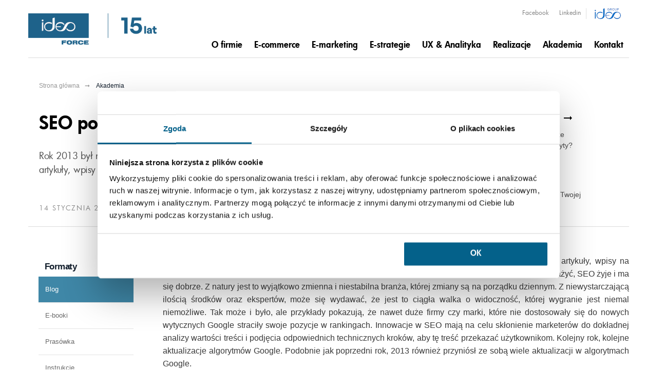

--- FILE ---
content_type: text/html; charset=utf-8
request_url: https://www.ideoforce.pl/akademia/seo-podsumowanie-roku-2013,516.html
body_size: 16227
content:
<!doctype html><html class="no-js" lang="pl"><head><script data-cookieconsent="ignore">window.dataLayer = window.dataLayer || []; function gtag() { dataLayer.push(arguments) } gtag("consent", "default", { ad_personalization: "denied", ad_storage: "denied", ad_user_data: "denied", analytics_storage: "denied", functionality_storage: "denied", personalization_storage: "denied", security_storage: "granted", wait_for_update: 500 }); gtag("set", "ads_data_redaction", true);</script><script data-cookieconsent="ignore">(function(w,d,s,l,i){w[l]=w[l]||[];w[l].push({'gtm.start': new Date().getTime(),event:'gtm.js'});var f=d.getElementsByTagName(s)[0], j=d.createElement(s),dl=l!='dataLayer'?'&l='+l:'';j.async=true;j.src= 'https://www.googletagmanager.com/gtm.js?id='+i+dl;f.parentNode.insertBefore(j,f); })(window,document,'script','dataLayer', 'GTM-NWMGKN4');</script><script type="text/javascript" data-cookieconsent="ignore">(function(m, o, n, t, e, r, _){ m['__GetResponseAnalyticsObject'] = e;m[e] = m[e] || function() {(m[e].q = m[e].q || []).push(arguments)}; r = o.createElement(n);_ = o.getElementsByTagName(n)[0];r.async = 1;r.src = t;r.setAttribute('crossorigin', 'use-credentials');_.parentNode .insertBefore(r, _); })(window, document, 'script', 'https://if.ideoforce.pl/script/7e452bad-e439-4465-8796-0fbfe4eb2d67/ga.js', 'GrTracking');</script><script id="Cookiebot" src="https://consent.cookiebot.com/uc.js" data-cbid="1f4728fd-dd70-4d7e-a692-99ec9bf0cc94" data-blockingmode="auto" type="text/javascript" data-consentmode-defaults="disabled" ></script><meta charset="utf-8" /><meta name="viewport" content="width=device-width, height=device-height, initial-scale=1.0, user-scalable=0, minimum-scale=1.0, maximum-scale=1.0"><title>SEO podsumowanie roku 2013 / Agencja e-marketingowa i e-commerce Ideo Force</title><meta name="Keywords" content="podsumowania i trendy,pozycjonowanie,tworzenie i optymalizacja kampanii e-marketingowych,podsumowania i trendy,pozycjonowanie,tworzenie i optymalizacja kampanii e-marketingowych,marketing, reklama, pozycjonowanie, kampanie adwords, content marketing, e-pr, analityka internetowa, video marketing, social media, e-mail marketing, użyteczność, e-commerce" /><meta name="Description" content="Rok 2013 był rokiem wielu pytań, głównie w obszarze sensu optymalizacji. Można było przeczytać artykuły, wpisy na blogach czy komentarze, które informowały o śmierci pozycjonowania witryn." /><meta property="og:type" content="website" /><script>var base_href = "/szablony/ideo/";</script><meta property='og:title' content='SEO podsumowanie roku 2013 / Akademia Ideo Force' /><meta property="og:image" content="https://www.ideoforce.pl//gfx/ideo-2015/_thumbs/pl/defaultaktualnosci/187/516/1/8,oo2ClbGVsmihVLnTo-KFp4o.jpg" /><meta property="og:description" content="Rok 2013 był rokiem wielu pytań, głównie w obszarze sensu optymalizacji. Można było przeczytać artykuły, wpisy na blogach czy komentarze, które informowały o śmierci pozycjonowania witryn." /><meta property="og:url" content="https://www.ideoforce.pl/akademia/seo-podsumowanie-roku-2013,516.html" /><meta name="google-site-verification" content="olVcz12FnWoUyMihrQ9FsHfySC1kVc2ipkCSNg3jt8g" /><meta name="msvalidate.01" content="99C3969D3936B04E7CB032F763C0A950" /><script>var Lang = new Object(); Lang.formularz_zapytan_blad = "Wystąpił błąd podczas wysyłania formularza. Prosimy spróbować jeszcze raz.";</script><script>var ajaxLinks = new Object(); ajaxLinks.dodaj_ocene = "/ajax/3sO02qWTvZvXlMvNqLPM6suSz9Hgx7POaMXdmseiysY/?tplEngine=1&id_kosza=&lang=pl"; ajaxLinks.formularz_zapytan = "/ajax/oJq_16bZ5ZfjrbDCpOvV18Rg1svgy5bUq9E/?incLang=1&lang=pl&id_projektu=2&id_kategorii=187"; ajaxLinks.formularz_rekrutacja = "/ajax/oJq_16bZ5ZfjrajGn-TW6reUzcSgx7jUsKroqN4/?incLang=1&lang=pl&id_projektu=2&id_kategorii=187"; ajaxLinks.formularz_asyn_upload = "/ajax/oJq_16bZ5ZfjrajGn-TW6reUzcSgxLzaqdDol9U/?incLang=1&lang=pl&id_projektu=2"; ajaxLinks.formularz_sendMail = "/ajax/oJq_16bZ5ZfjrajGn-TW6reUzcSgx7XTnbHan90/?incLang=1&lang=pl&id_projektu=2&id_kategorii=187"; ajaxLinks.formularz_newsletter = "/ajax/3sO02qWTvZvXlMvNqMXW2Mmc1dzht7rGaN7aqNadu9So5Nbg/?incLang=1&lang=pl&id_projektu=2";</script><meta name="Robots" content="index, follow" /><link rel="canonical" href="https://www.ideoforce.pl/akademia/seo-podsumowanie-roku-2013,516.html" /><meta name="format-detection" content="telephone=no"><link property="stylesheet" href="/gfx/ideo-2015/_thumbs/ideo__1763455530_pIo.css" rel="stylesheet" type="text/css" /><link href="/szablony/ideo/favicon.ico" rel="SHORTCUT ICON" /><link rel="prefetch" href="/szablony/ideo/images/arrow.png"><script type="application/ld+json">{ "@context": "https://schema.org", "@type": "Organization", "name": "Ideo Force Sp. z o.o.", "url": "https://www.ideoforce.pl/", "logo": "https://www.ideoforce.pl/szablony/ideo/images/if_logo.svg", "contactPoint": { "@type": "ContactPoint", "telephone": "+48 22 24 41 777", "contactType": "customer service", "areaServed": "PL", "availableLanguage": ["en","Polish"] }, "sameAs": [ "https://www.facebook.com/ideoforce/", "https://twitter.com/ideoforce", "https://www.linkedin.com/company/10050525/", "https://www.youtube.com/channel/UCw3DcGAHpGKaXeaa5Tv1qnw" ] }</script><script>function showElementSlider(object) { for (i = 0; i < object.length; i++) { current_src = object[i].getAttribute("data-src"); object[i].setAttribute("src", current_src); } }; function sliderImage() { var src = '[data-uri]%3D'; var width_window = window.innerWidth; var imgLarge = document.getElementsByClassName("imgLarge"); var imgMedium = document.getElementsByClassName("imgMedium"); var imgSmall = document.getElementsByClassName("imgSmall"); if (width_window >= 1025) { showElementSlider(imgLarge); } else if (width_window >= 768 && width_window <= 1024) { showElementSlider(imgMedium); } else if (width_window < 768) { showElementSlider(imgSmall); } };</script></head><body class=" "><input type="hidden" id="gr_tag" value="'VbwF0','VYU9O','VbN2y'"><header id="zone-1" class="header"><div class="contain-to-grid row"><nav class="top-bar" data-topbar role="navigation" data-options="back_text: Powrót"><div class="abs-bkg"></div><ul class="title-area"><li class="name"><a class="logo" href="https://www.ideoforce.pl/" accesskey="1" title='Agencja e-marketingowa i e-commerce Ideo Force' aria-label='Agencja e-marketingowa i e-commerce Ideo Force' aria-hidden="false"><img src="data:image/svg+xml,%3Csvg xmlns='http://www.w3.org/2000/svg' viewBox='0 0 330 80'%3E%3C/svg%3E" data-src="/szablony/ideo/images/IdeoForce_logo_15_lecie_IF_RGB.png" alt="Agencja e-marketingowa i e-commerce Ideo Force" width="330" height="80" /></a></li><li class="lang-menu-small hide-for-medium-up"></li><li class="menu-icon"><div class="c-hamburger c-hamburger--htx"><span></span></div></li></ul><section class="top-bar-section"><ul class="social-topbar hide-for-small-down"><li class="facebook"><a href="https://www.facebook.com/ideoforce/" title="Facebook" target="_blank" rel="noopener">Facebook</a></li><li class="linkedin"><a href="https://www.linkedin.com/company/10050525/" title="Linkedin" target="_blank" rel="noopener">Linkedin</a></li><li class="grupa"><a href="/o-firmie/grupa-ideo/" title="Grupa Ideo" ><img data-src="/szablony/ideo/images/ideo_group_logo.jpg"></a></li></ul><div class="clear"></div></section></nav><div class="navi-cnt"><nav class="main-nav static"><div class="nav-box show1lvl"><div class="nav-breadcrumbs"><button class="breadcrumbs-btn" data-level="0"><i class='ideo_arrow-left'></i> Wróć do <span class="breadcrumbs-here" data-prev-item>menu głównego</span></button><div class="menu-exit"></div></div><div class="nav-content"><ul class="nav-menu nav-menu-level-1" itemscope itemtype="https://www.schema.org/SiteNavigationElement"> <li class="nav-item "><a class="nav-link" href="/o-firmie/dlaczego-my/" ><span class="menu-helper">O firmie</span></a><button type="button" class="nav-more" data-return="menu główne"></button><div class="nav-submenu-box nav-submenu-box-level-2 "><ul class="nav-menu nav-menu-level-2"><li itemprop="name" class="nav-item " data-pozycja="4"> <span class="nav-link-empty" >Kariera</span><div class="nav-submenu-box"><ul class="nav-menu nav-menu-level-3"><li itemprop="name" class="nav-item"><a itemprop="url" href="/o-firmie/kariera/" class="nav-link">Kariera</a></li><li itemprop="name" class="nav-item"><a itemprop="url" href="/o-firmie/oferty-pracy/" class="nav-link">Oferty pracy</a></li></ul></div></li><li itemprop="name" class="nav-item " data-pozycja="5"> <span class="nav-link-empty" >Dlaczego my?</span><div class="nav-submenu-box"><ul class="nav-menu nav-menu-level-3"><li itemprop="name" class="nav-item"><a itemprop="url" href="/o-firmie/dlaczego-my/" class="nav-link">Dlaczego my?</a></li><li itemprop="name" class="nav-item"><a itemprop="url" href="/o-firmie/nasi-klienci/" class="nav-link">Nasi klienci</a></li></ul></div></li><li itemprop="name" class="nav-item " data-pozycja="6"> <span class="nav-link-empty" >O nas</span><div class="nav-submenu-box"><ul class="nav-menu nav-menu-level-3"><li itemprop="name" class="nav-item"><a itemprop="url" href="/o-firmie/odpowiedzialnosc-spoleczna/" class="nav-link">Odpowiedzialność społeczna</a></li><li itemprop="name" class="nav-item"><a itemprop="url" href="/o-firmie/aktualnosci/" class="nav-link">Aktualności</a></li><li itemprop="name" class="nav-item"><a itemprop="url" href="/o-firmie/grupa-ideo/" class="nav-link">Grupa Ideo</a></li></ul></div></li></ul></div> </li> <li class="nav-item "><a class="nav-link" href="/e-commerce/" ><span class="menu-helper">E-commerce</span></a><button type="button" class="nav-more" data-return="menu główne"></button><div class="nav-submenu-box nav-submenu-box-level-2 double"><ul class="nav-menu nav-menu-level-2"><li itemprop="name" class="nav-item wide" data-pozycja="16"> <span class="nav-link-empty" >Wdrażanie i rozwój e-commerce</span><div class="nav-submenu-box"><ul class="nav-menu nav-menu-level-3"><li itemprop="name" class="nav-item"><a itemprop="url" href="/e-commerce/e-mail-marketing/" class="nav-link">E-mail marketing</a></li><li itemprop="name" class="nav-item"><a itemprop="url" href="/e-commerce/zakladanie-sklepu/" class="nav-link">Zakładanie sklepu</a></li><li itemprop="name" class="nav-item"><a itemprop="url" href="/e-commerce/automatyzacja-marketingu/" class="nav-link">Automatyzacja marketingu</a></li><li itemprop="name" class="nav-item"><a itemprop="url" href="/e-commerce/audyty-sklepow-internetowych/" class="nav-link">Audyt e-commerce</a></li><li itemprop="name" class="nav-item"><a itemprop="url" href="/e-commerce/e-commerce-manager-support/" class="nav-link">E-commerce Manager Support</a></li><li itemprop="name" class="nav-item"><a itemprop="url" href="/e-commerce/opisy-produktow-dla-e-sklepow/" class="nav-link">Opisy produktowe</a></li></ul></div></li><li itemprop="name" class="nav-item " data-pozycja="17"> <span class="nav-link-empty" >Zwiększanie sprzedaży</span><div class="nav-submenu-box"><ul class="nav-menu nav-menu-level-3"><li itemprop="name" class="nav-item"><a itemprop="url" href="/e-commerce/pozycjonowanie-sklepow/" class="nav-link">Pozycjonowanie sklepów</a><button type="button" class="nav-more" data-return="Pozycjonowanie sklepów"></button><div class="nav-submenu-box nav-submenu-box-level-4"><ul class="nav-menu nav-menu-level-4"><li itemprop="name" class="nav-item"><a itemprop="url" href="/e-commerce/pozycjonowanie-sklepow/drupal/" class="nav-link">Pozycjonowanie Drupal</a></li><li itemprop="name" class="nav-item"><a itemprop="url" href="/e-commerce/pozycjonowanie-sklepow/magento/" class="nav-link">Pozycjonowanie Magento</a></li><li itemprop="name" class="nav-item"><a itemprop="url" href="/e-commerce/pozycjonowanie-sklepow/presta/" class="nav-link">Pozycjonowanie Presta Shop</a></li><li itemprop="name" class="nav-item"><a itemprop="url" href="/e-commerce/pozycjonowanie-sklepow/shoper/" class="nav-link">Pozycjonowanie Shoper</a></li><li itemprop="name" class="nav-item"><a itemprop="url" href="/e-commerce/pozycjonowanie-sklepow/shopify/" class="nav-link">Pozycjonowanie Shopify</a></li><li itemprop="name" class="nav-item"><a itemprop="url" href="/e-commerce/pozycjonowanie-sklepow/woocommerce/" class="nav-link">Pozycjonowanie WooCommerce</a></li></ul></div></li><li itemprop="name" class="nav-item"><a itemprop="url" href="/e-commerce/google-ads-ecommerce/" class="nav-link">Google ADS</a></li><li itemprop="name" class="nav-item"><a itemprop="url" href="/e-commerce/social-media-ads/" class="nav-link">Social media ADS</a></li><li itemprop="name" class="nav-item"><a itemprop="url" href="/e-commerce/allegro-ads/" class="nav-link">Allegro ADS</a></li><li itemprop="name" class="nav-item"><a itemprop="url" href="/e-commerce/ai-overview/" class="nav-link">AI Overview</a></li><li itemprop="name" class="nav-item"><a itemprop="url" href="/e-commerce/wp-ads/" class="nav-link">WP Ads</a></li></ul></div></li></ul></div> </li> <li class="nav-item "><a class="nav-link" href="/e-marketing/" ><span class="menu-helper">E-marketing</span></a><button type="button" class="nav-more" data-return="menu główne"></button><div class="nav-submenu-box nav-submenu-box-level-2 "><ul class="nav-menu nav-menu-level-2"><li itemprop="name" class="nav-item " data-pozycja="7"> <span class="nav-link-empty" >Social Media</span><div class="nav-submenu-box"><ul class="nav-menu nav-menu-level-3"><li itemprop="name" class="nav-item"><a itemprop="url" href="/e-marketing/audyt-social-media/" class="nav-link">Audyt social media</a></li><li itemprop="name" class="nav-item"><a itemprop="url" href="/e-marketing/chatboty/" class="nav-link">Chatboty</a></li><li itemprop="name" class="nav-item"><a itemprop="url" href="/e-marketing/prowadzenie-social-media/" class="nav-link">Prowadzenie social media</a></li><li itemprop="name" class="nav-item"><a itemprop="url" href="/e-marketing/reklama-w-social-media/" class="nav-link">Reklama w social media</a><button type="button" class="nav-more" data-return="Reklama w social media"></button><div class="nav-submenu-box nav-submenu-box-level-4"><ul class="nav-menu nav-menu-level-4"><li itemprop="name" class="nav-item"><a itemprop="url" href="/e-marketing/reklama-w-social-media/facebook-ads/" class="nav-link">Facebook Ads</a></li><li itemprop="name" class="nav-item"><a itemprop="url" href="/e-marketing/reklama-w-social-media/instagram-ads/" class="nav-link">Instagram Ads</a></li><li itemprop="name" class="nav-item"><a itemprop="url" href="/e-marketing/reklama-w-social-media/linkedin-ads/" class="nav-link">LinkedIn Ads</a></li><li itemprop="name" class="nav-item"><a itemprop="url" href="/e-marketing/reklama-w-social-media/pinterest-ads/" class="nav-link">Pinterest Ads</a></li><li itemprop="name" class="nav-item"><a itemprop="url" href="/e-marketing/reklama-w-social-media/snapchat-ads/" class="nav-link">Snapchat Ads</a></li><li itemprop="name" class="nav-item"><a itemprop="url" href="/e-marketing/reklama-w-social-media/tiktok-ads/" class="nav-link">TikTok Ads</a></li><li itemprop="name" class="nav-item"><a itemprop="url" href="/e-marketing/reklama-w-social-media/spotify-ads/" class="nav-link">Spotify Ads</a></li></ul></div></li><li itemprop="name" class="nav-item"><a itemprop="url" href="/e-marketing/wspolpraca-z-influencerami/" class="nav-link">Influencerzy</a></li><li itemprop="name" class="nav-item"><a itemprop="url" href="/e-marketing/reklama-na-youtube/" class="nav-link">Reklama YouTube</a></li></ul></div></li><li itemprop="name" class="nav-item " data-pozycja="9"> <span class="nav-link-empty" >Wyszukiwarki</span><div class="nav-submenu-box"><ul class="nav-menu nav-menu-level-3"><li itemprop="name" class="nav-item"><a itemprop="url" href="/e-marketing/pozycjonowanie/" class="nav-link">Pozycjonowanie w Google</a></li><li itemprop="name" class="nav-item"><a itemprop="url" href="/e-marketing/pozycjonoanie-w-bing/" class="nav-link">Pozycjonowanie w Bing</a></li><li itemprop="name" class="nav-item"><a itemprop="url" href="/e-marketing/google-ads/" class="nav-link">Google ADS</a></li><li itemprop="name" class="nav-item"><a itemprop="url" href="/e-marketing/audyt-konta-google-ads/" class="nav-link">Audyt Google Ads</a></li><li itemprop="name" class="nav-item"><a itemprop="url" href="/e-marketing/audyt-seo/" class="nav-link">Audyt SEO</a></li><li itemprop="name" class="nav-item"><a itemprop="url" href="/e-marketing/bing-ads/" class="nav-link">Microsoft Advertising (Bing Ads)</a></li></ul></div></li><li itemprop="name" class="nav-item " data-pozycja="13"> <span class="nav-link-empty" >Creative</span><div class="nav-submenu-box"><ul class="nav-menu nav-menu-level-3"><li itemprop="name" class="nav-item"><a itemprop="url" href="/e-marketing/content-marketing/" class="nav-link">Content marketing</a><button type="button" class="nav-more" data-return="Content marketing"></button><div class="nav-submenu-box nav-submenu-box-level-4"><ul class="nav-menu nav-menu-level-4"><li itemprop="name" class="nav-item"><a itemprop="url" href="/e-marketing/content-marketing/artykuly-eksperckie/" class="nav-link">Artykuły eksperckie</a></li><li itemprop="name" class="nav-item"><a itemprop="url" href="/e-marketing/seo-copywriting/" class="nav-link">SEO Copywriting</a></li><li itemprop="name" class="nav-item"><a itemprop="url" href="/e-marketing/content-marketing/tresci-na-strony-www/" class="nav-link">Treści na strony www</a></li><li itemprop="name" class="nav-item"><a itemprop="url" href="/e-marketing/content-marketing/video-marketing/" class="nav-link">Video marketing</a></li></ul></div></li><li itemprop="name" class="nav-item"><a itemprop="url" href="/e-marketing/e-mail-marketing/" class="nav-link">E-mail marketing</a><button type="button" class="nav-more" data-return="E-mail marketing"></button><div class="nav-submenu-box nav-submenu-box-level-4"><ul class="nav-menu nav-menu-level-4"><li itemprop="name" class="nav-item"><a itemprop="url" href="/e-marketing/e-mail-marketing/tworzenie-newslettera/" class="nav-link">Tworzenie newslettera</a></li><li itemprop="name" class="nav-item"><a itemprop="url" href="/e-marketing/e-mail-marketing/wysylanie-newslettera/" class="nav-link">Wysyłanie newslettera</a></li></ul></div></li><li itemprop="name" class="nav-item"><a itemprop="url" href="/e-marketing/serwisy-www/" class="nav-link">Serwisy www</a><button type="button" class="nav-more" data-return="Serwisy www"></button><div class="nav-submenu-box nav-submenu-box-level-4"><ul class="nav-menu nav-menu-level-4"><li itemprop="name" class="nav-item"><a itemprop="url" href="/e-marketing/serwisy-www/administrowanie-stronami-www/" class="nav-link">Administrowanie stronami www</a></li><li itemprop="name" class="nav-item"><a itemprop="url" href="/e-marketing/serwisy-www/landing-page/" class="nav-link">Landing page</a></li></ul></div></li><li itemprop="name" class="nav-item"><a itemprop="url" href="/e-marketing/content-redaktor/" class="nav-link">Content redaktor</a></li><li itemprop="name" class="nav-item"><a itemprop="url" href="/e-marketing/seo-copywriting/" class="nav-link">SEO Copywriting</a></li></ul></div></li></ul></div> </li> <li class="nav-item "><a class="nav-link" href="/strategie-e-marketingowe/" ><span class="menu-helper">E-strategie</span></a><button type="button" class="nav-more" data-return="menu główne"></button><div class="nav-submenu-box nav-submenu-box-level-2 double"><ul class="nav-menu nav-menu-level-2"><li itemprop="name" class="nav-item wide" data-pozycja="15"> <span class="nav-link-empty" >Strategie e-marketingowe</span><div class="nav-submenu-box"><ul class="nav-menu nav-menu-level-3"><li itemprop="name" class="nav-item"><a itemprop="url" href="/strategie-e-marketingowe/tworzenie-strategii/" class="nav-link">Tworzenie strategii</a></li><li itemprop="name" class="nav-item"><a itemprop="url" href="/strategie-e-marketingowe/koncepcje-kreatywne/" class="nav-link">Koncepcje kreatywne</a></li><li itemprop="name" class="nav-item"><a itemprop="url" href="/strategie-e-marketingowe/planowanie-kampanii/" class="nav-link">Planowanie kampanii</a></li><li itemprop="name" class="nav-item"><a itemprop="url" href="/strategie-e-marketingowe/badania-satysfakcji-klientow/" class="nav-link">Badania satysfakcji klientów</a></li><li itemprop="name" class="nav-item"><a itemprop="url" href="/strategie-e-marketingowe/budowanie-wizerunku/" class="nav-link">Budowanie wizerunku</a></li><li itemprop="name" class="nav-item"><a itemprop="url" href="/strategie-e-marketingowe/konsulting-i-doradztwo/" class="nav-link">Konsulting i doradztwo</a></li><li itemprop="name" class="nav-item"><a itemprop="url" href="/strategie-e-marketingowe/performance-marketing/" class="nav-link">Performance marketing</a></li><li itemprop="name" class="nav-item"><a itemprop="url" href="/strategie-e-marketingowe/promocja-aplikacji-mobilnych/" class="nav-link">Promocja aplikacji mobilnych</a></li></ul></div></li><li itemprop="name" class="nav-item " data-pozycja="18"> <span class="nav-link-empty" >Employer Branding</span><div class="nav-submenu-box"><ul class="nav-menu nav-menu-level-3"><li itemprop="name" class="nav-item"><a itemprop="url" href="/strategie-e-marketingowe/badania-satysfakcji-pracownikow/" class="nav-link">Badanie satysfakcji pracowników</a></li><li itemprop="name" class="nav-item"><a itemprop="url" href="/strategie-e-marketingowe/employer-branding/" class="nav-link">Employer Branding</a></li><li itemprop="name" class="nav-item"><a itemprop="url" href="/strategie-e-marketingowe/kampanie-rekrutacyjne/" class="nav-link">Kampanie rekrutacyjne</a></li><li itemprop="name" class="nav-item"><a itemprop="url" href="/strategie-e-marketingowe/komunikacja-wewnetrzna/" class="nav-link">Komunikacja wewnętrzna</a></li><li itemprop="name" class="nav-item"><a itemprop="url" href="/strategie-e-marketingowe/szkolenia-scorm/" class="nav-link">Szkolenia SCORM</a></li></ul></div></li></ul></div> </li> <li class="nav-item "><a class="nav-link" href="/user-experience/" ><span class="menu-helper">UX & Analityka</span></a><button type="button" class="nav-more" data-return="menu główne"></button><div class="nav-submenu-box nav-submenu-box-level-2 double"><ul class="nav-menu nav-menu-level-2"><li itemprop="name" class="nav-item wide" data-pozycja="1"> <span class="nav-link-empty" >Projektowanie i optymalizacja</span><div class="nav-submenu-box"><ul class="nav-menu nav-menu-level-3"><li itemprop="name" class="nav-item"><a itemprop="url" href="/user-experience/badania-ux/" class="nav-link">Badania UX</a></li><li itemprop="name" class="nav-item"><a itemprop="url" href="/user-experience/ekspercki-audyt-ux/" class="nav-link">Audyt UX strony</a></li><li itemprop="name" class="nav-item"><a itemprop="url" href="/user-experience/optymalizacja-konwersji/" class="nav-link">Optymalizacja konwersji</a></li><li itemprop="name" class="nav-item"><a itemprop="url" href="/user-experience/testy-ab/" class="nav-link">Testy A/B</a></li><li itemprop="name" class="nav-item"><a itemprop="url" href="/user-experience/projektowanie-ux-ui/" class="nav-link">Projektowanie UX/UI</a></li><li itemprop="name" class="nav-item"><a itemprop="url" href="/user-experience/audyt-sxo-search-experience-optimisation/" class="nav-link">Audyt SXO</a></li><li itemprop="name" class="nav-item"><a itemprop="url" href="/user-experience/ux-writing/" class="nav-link">UX writing</a></li></ul></div></li><li itemprop="name" class="nav-item " data-pozycja="2"> <span class="nav-link-empty" >Analityka</span><div class="nav-submenu-box"><ul class="nav-menu nav-menu-level-3"><li itemprop="name" class="nav-item"><a itemprop="url" href="/user-experience/analityka-internetowa/" class="nav-link">Analityka internetowa</a></li><li itemprop="name" class="nav-item"><a itemprop="url" href="/user-experience/cookie-consent-management/" class="nav-link">Cookie Consent Management</a></li><li itemprop="name" class="nav-item"><a itemprop="url" href="/user-experience/wdrozenie-ga4/" class="nav-link">Wdrożenie GA4</a></li></ul></div></li></ul></div> </li> <li class="nav-item "><a class="nav-link" href="/realizacje/" ><span class="menu-helper">Realizacje</span></a><button type="button" class="nav-more" data-return="menu główne"></button><div class="nav-submenu-box nav-submenu-box-level-2 double"><ul class="nav-menu nav-menu-level-2"><li itemprop="name" class="nav-item wide" data-pozycja="11"> <span class="nav-link-empty" >Performance i e-commerce</span><div class="nav-submenu-box"><ul class="nav-menu nav-menu-level-3"><li itemprop="name" class="nav-item"><a itemprop="url" href="https://www.ideoforce.pl/realizacje/kampanie-e-marketingowe,14,kategoria.html" class="nav-link">Kampanie e-marketingowe</a></li><li itemprop="name" class="nav-item"><a itemprop="url" href="https://www.ideoforce.pl/realizacje/obsluga-e-commerce,47,kategoria.html" class="nav-link">Obsługa e-commerce</a></li><li itemprop="name" class="nav-item"><a itemprop="url" href="https://www.ideoforce.pl/realizacje/performance-marketing,44,kategoria.html" class="nav-link">Performance marketing</a></li><li itemprop="name" class="nav-item"><a itemprop="url" href="https://www.ideoforce.pl/realizacje/pozycjonowanie,38,kategoria.html" class="nav-link">Pozycjonowanie</a></li><li itemprop="name" class="nav-item"><a itemprop="url" href="https://www.ideoforce.pl/realizacje/strony-www,52,kategoria.html" class="nav-link">Strony www</a></li><li itemprop="name" class="nav-item"><a itemprop="url" href="https://www.ideoforce.pl/realizacje/UX-UI-i-analityka,49,kategoria.html" class="nav-link">UX UI i analityka</a></li></ul></div></li><li itemprop="name" class="nav-item " data-pozycja="13"> <span class="nav-link-empty" >Creative</span><div class="nav-submenu-box"><ul class="nav-menu nav-menu-level-3"><li itemprop="name" class="nav-item"><a itemprop="url" href="https://www.ideoforce.pl/realizacje/chatboty,50,kategoria.html" class="nav-link">Chatboty</a></li><li itemprop="name" class="nav-item"><a itemprop="url" href="https://www.ideoforce.pl/realizacje/copywriting,18,kategoria.html" class="nav-link">Copywriting</a></li><li itemprop="name" class="nav-item"><a itemprop="url" href="https://www.ideoforce.pl/realizacje/dzialania-w-social-media,17,kategoria.html" class="nav-link">Działania w social media</a></li></ul></div></li></ul></div> </li> <li class="nav-item active"><a class="nav-link active" href="/akademia/" ><span class="menu-helper">Akademia</span></a><button type="button" class="nav-more" data-return="menu główne"></button><div class="nav-submenu-box nav-submenu-box-level-2 double"><ul class="nav-menu nav-menu-level-2"><li itemprop="name" class="nav-item wide" data-pozycja="20"> <span class="nav-link-empty" >Tematyka</span><div class="nav-submenu-box"><ul class="nav-menu nav-menu-level-3"><li itemprop="name" class="nav-item"><a itemprop="url" href="https://www.ideoforce.pl/akademia/tag,analityka-internetowa.html" class="nav-link">Analityka internetowa</a></li><li itemprop="name" class="nav-item"><a itemprop="url" href="https://www.ideoforce.pl/akademia/tag,content-marketing.html" class="nav-link">Content marketing</a></li><li itemprop="name" class="nav-item"><a itemprop="url" href="https://www.ideoforce.pl/akademia/tag,narzedzia.html" class="nav-link">Narzędzia</a></li><li itemprop="name" class="nav-item"><a itemprop="url" href="https://www.ideoforce.pl/akademia/tag,pozycjonowanie.html" class="nav-link">Pozycjonowanie</a></li><li itemprop="name" class="nav-item"><a itemprop="url" href="https://www.ideoforce.pl/akademia/tag,social-media.html" class="nav-link">Social media</a></li><li itemprop="name" class="nav-item"><a itemprop="url" href="https://www.ideoforce.pl/akademia/tag,strategia.html" class="nav-link">Strategia</a></li><li itemprop="name" class="nav-item"><a itemprop="url" href="https://www.ideoforce.pl/akademia/tag,user-experience.html" class="nav-link">User experience</a></li><li itemprop="name" class="nav-item"><a itemprop="url" href="https://www.ideoforce.pl/akademia/tag,zwiekszanie-sprzedazy-w-e-commerce.html" class="nav-link">Zwiększanie sprzedaży</a></li></ul></div></li><li itemprop="name" class="nav-item " data-pozycja="21"> <span class="nav-link-empty" >Działy</span><div class="nav-submenu-box"><ul class="nav-menu nav-menu-level-3"><li itemprop="name" class="nav-item"><a itemprop="url" href="https://www.ideoforce.pl/akademia/blog.html" class="nav-link">Blog</a></li><li itemprop="name" class="nav-item"><a itemprop="url" href="https://www.ideoforce.pl/akademia/e-booki.html" class="nav-link">E-booki premium</a></li><li itemprop="name" class="nav-item"><a itemprop="url" href="https://www.ideoforce.pl/akademia/instrukcje.html" class="nav-link">How To - poradniki</a></li><li itemprop="name" class="nav-item"><a itemprop="url" href="https://www.ideoforce.pl/akademia/kompendium/" class="nav-link">Kompendium</a></li><li itemprop="name" class="nav-item"><a itemprop="url" href="https://www.ideoforce.pl/akademia/prasowka.html" class="nav-link">Prasówka i insighty</a></li></ul></div></li></ul></div> </li> <li class="nav-item "><a class="nav-link" href="/kontakt/" ><span class="menu-helper">Kontakt</span></a> </li> </ul></div></div></nav></div></div></header><section id="zone-20" class="specialHideSection"><div class="elementHide"><div class="headSection"><a class="choosenSection active rightSeparate" href="javascript:void(0)" title="Wybierz kategorię" aria-label="Wybierz kategorię" aria-hidden="false" style="margin-left: -254px;" data-target=".chooseCategory">Wybierz kategorię</a></div><ul class="chooseCategory elementTab"><li class="category"><a href="/realizacje/chatboty,50,kategoria.html" title="Chatboty" aria-label="Chatboty" aria-hidden="false" class="mainA">Chatboty</a></li><li class="category"><a href="/realizacje/copywriting,18,kategoria.html" title="Copywriting" aria-label="Copywriting" aria-hidden="false" class="mainA">Copywriting</a></li><li class="category"><a href="/realizacje/dzialania-w-social-media,17,kategoria.html" title="Działania w social media" aria-label="Działania w social media" aria-hidden="false" class="mainA">Działania w social media</a></li><li class="category"><a href="/realizacje/google-ads,51,kategoria.html" title="Google Ads" aria-label="Google Ads" aria-hidden="false" class="mainA">Google Ads</a></li><li class="category"><a href="/realizacje/kampanie-e-marketingowe,14,kategoria.html" title="Kampanie e-marketingowe" aria-label="Kampanie e-marketingowe" aria-hidden="false" class="mainA">Kampanie e-marketingowe</a></li><li class="category"><a href="/realizacje/obsluga-e-commerce,47,kategoria.html" title="Obsługa e-commerce" aria-label="Obsługa e-commerce" aria-hidden="false" class="mainA">Obsługa e-commerce</a></li><li class="category"><a href="/realizacje/performance-marketing,44,kategoria.html" title="Performance marketing" aria-label="Performance marketing" aria-hidden="false" class="mainA">Performance marketing</a></li><li class="category"><a href="/realizacje/pozycjonowanie,38,kategoria.html" title="Pozycjonowanie" aria-label="Pozycjonowanie" aria-hidden="false" class="mainA">Pozycjonowanie</a></li><li class="category"><a href="/realizacje/strony-www,52,kategoria.html" title="Strony www" aria-label="Strony www" aria-hidden="false" class="mainA">Strony www</a></li><li class="category"><a href="/realizacje/ux-ui-i-analityka,49,kategoria.html" title="UX UI i analityka" aria-label="UX UI i analityka" aria-hidden="false" class="mainA">UX UI i analityka</a></li></ul></div></section><div id="breadcrumbs"><div class="row"><ul class="breadcrumbs" itemscope itemtype="https://schema.org/BreadcrumbList"><li itemprop="itemListElement" itemscope itemtype="https://schema.org/ListItem"><a href="https://www.ideoforce.pl/" title="Strona główna" class=" home"><meta itemprop="item" content="https://www.ideoforce.pl/" /><span itemprop="name">Strona główna</span></a><meta itemprop="position" content="1" /></li><li itemprop="itemListElement" itemscope itemtype="https://schema.org/ListItem"><span class="link-style"><span itemprop="name">Akademia</span><meta itemprop="item" content="https://www.ideoforce.pl/akademia/seo-podsumowanie-roku-2013,516.html" /><meta itemprop="position" content="2" /></span></li></ul></div></div><div><section id="zone-16"><div class="row block"><div class="fP"><div class="fP__content"><h1 class="fP__content--head">SEO podsumowanie roku 2013</h1><div class="fP__content--desc">Rok 2013 był rokiem wielu pytań, głównie w obszarze sensu optymalizacji. Można było przeczytać artykuły, wpisy na blogach czy komentarze, które informowały o śmierci pozycjonowania witryn.</div><div class="time"><span class="">14 stycznia 2014</span></div></div><div class="fP__links"><div class="fP__link"><a class="fP__link--name" href="https://www.ideoforce.pl/e-marketing/audyt-seo/">Jak działamy? <img src="data:image/svg+xml,%3Csvg xmlns='http://www.w3.org/2000/svg' viewBox='0 0 16 8'%3E%3C/svg%3E" data-src="/szablony/ideo/images/arrow.png" alt="" width="16" height="8"></a><span class="fP__link--desc">Jak powstają nasze kompleksowe audyty?</span></div><div class="fP__link"><a class="fP__link--name" href="https://www.ideoforce.pl/kontakt/">Kontakt <img src="data:image/svg+xml,%3Csvg xmlns='http://www.w3.org/2000/svg' viewBox='0 0 16 8'%3E%3C/svg%3E" data-src="/szablony/ideo/images/arrow.png" alt="" width="16" height="8"></a><span class="fP__link--desc">Porozmawiajmy o Twojej witrynie www</span></div></div></div><div class='clear'></div><meta itemprop='name' content='SEO podsumowanie roku 2013'> <meta itemprop='datePublished' content='2014-01-14'> <meta itemprop='dateModified' content='2023-07-10 07:58:53'> <span itemprop="publisher" itemtype="https://schema.org/Organization" itemscope><meta itemprop="name" content="Zespół Ideo Force" /><meta itemprop="url" content="https://www.ideoforce.pl/" /><span itemscope itemtype="https://schema.org/ImageObject" itemprop="logo"><meta itemprop="url" content="https://www.ideoforce.pl/szablony/ideo-2015/images/logo.png" /><meta itemprop="width" content="154" /><meta itemprop="height" content="65" /></span></span><meta itemprop='author' content='Zespół Ideo Force'> <meta itemprop='headline' content='Rok 2013 był rokiem wielu pytań, głównie w obszarze sensu optymalizacji. Można było przeczytać artykuł'> <meta itemprop='mainEntityOfPage' content='SEO podsumowanie roku 2013'> </div></section><section id="zone-160"><div class="row block"></div></section><div class="row first-row"><div class="off-canvas-wrap main-content-wrapper" data-offcanvas><aside id="zone-3" class="columns large-1 page"><div class="block_categories"> <h3 class="title">Formaty<span class="icon hide-for-medium"><span class="l1"></span><span class="l2"></span></span></h3> <ul class="subCat"><li class="active"><a href="/akademia/blog.html">Blog</a></li><li ><a href="/akademia/e-booki.html">E-booki</a></li><li ><a href="/akademia/prasowka.html">Prasówka</a></li><li ><a href="/akademia/instrukcje.html">Instrukcje</a></li><li><a href="/akademia/">Zobacz wszystkie</a></li></ul></div><div id="block-80" class="block author"><div class="author-content"><h3 class="title">Autor</h3><div class="realization-author"><div class="author-container "><div class="author-foto"><img alt="Zespół Ideo Force" src="data:image/svg+xml,%3Csvg xmlns='http://www.w3.org/2000/svg' viewBox='0 0 270 225'%3E%3C/svg%3E" data-src="/gfx/ideo-2015/_thumbs/pl/appautorzy/2/zespol_ideo_force,pIeA3WuXrlfUpcXRWKOT.png" width="270" height="225" /></div><div class="info"><div class="name">Zespół Ideo Force</div><a href="/akademia/zespol-ideo-force.html">Zobacz inne teksty tego autora<br><span class="arrow-long"></span></a></div></div></div></div></div></aside><section id="main-zone" class="columns large-9"><div class="module"><div class="news-module news-single" data-id="516" data-kat="187"><div class="desc"><p style="text-align: justify;"><strong>Rok 2013 był rokiem wielu pytań, głównie w obszarze sensu optymalizacji.</strong> Można było przeczytać artykuły, wpisy na blogach czy komentarze, które informowały o śmierci pozycjonowania witryny. Jak jednak można teraz zauważyć, SEO żyje i ma się dobrze. Z natury jest to wyjątkowo zmienna i niestabilna branża, której zmiany są na porządku dziennym. Z niewystarczającą ilością środków oraz ekspertów, może się wydawać, że jest to ciągła walka o widoczność, której wygranie jest niemal niemożliwe. Tak może i było, ale przykłady pokazują, że nawet duże firmy czy marki, które nie dostosowały się do nowych wytycznych Google straciły swoje pozycje w rankingach. Innowacje w SEO mają na celu skłonienie marketerów do dokładnej analizy wartości treści i podjęcia odpowiednich technicznych kroków, aby tę treść przekazać użytkownikom. Kolejny rok, kolejne aktualizacje algorytmów Google. Podobnie jak poprzedni rok, 2013 również przyniósł ze sobą wiele aktualizacji w algorytmach Google.</p><h2 class="contents" style="text-align: justify;"><strong>Spis treści:</strong></h2><ol style="margin-left: 40px;"><li style="text-align: justify;"><a href="#22.01">Panda #24 - 22 stycznia</a></li><li style="text-align: justify;"><a href="#14.03">Panda #25 - 14 marca</a></li><li style="text-align: justify;"><a href="#21.05">Zmiany w grupowaniu domen - 21 maja</a></li><li style="text-align: justify;"><a href="#22.05">Pingwin 2.0 - 22 maja </a></li><li style="text-align: justify;"><a href="#11.06">Algorytm Payday Loan - 11 czerwca</a></li><li style="text-align: justify;"><a href="#18.07">Naprawa Pandy - 18 lipca</a></li><li style="text-align: justify;"><a href="#6.08">Artykuły zgłębiające temat - 6 sierpnia</a></li><li style="text-align: justify;"><a href="#20.08">Hummingbird (Koliber) - 20 sierpnia</a></li><li style="text-align: justify;"><a href="#4.10">Pingwin 2.1 - 4 października</a></li><li style="text-align: justify;"><a href="#streszczenie">Streszczenie</a></li><li style="text-align: justify;"><a href="#podsumowanie">Podsumowanie</a>&nbsp; <a id="22.01" name="22.01"></a></li></ol><h2 style="text-align: justify;">Panda #24 - 22 stycznia</h2><p style="text-align: justify;">Google ogłasza pierwszą zmianę w tym roku. Aktualizacja Pandy obejmująca 1,2% anglojęzycznych zapytań. Poprzednia wersja wpłynęła na 1,3% zapytań. Według analiz, Google aktualizowało Pandę w tym okresie co około cztery tygodnie. Pogłoski o aktualizacji na przełomie 17 i 18 stycznia okazały się nieprawdziwe i nie miały powiązania z tą aktualizacją.<a id="14.03" name="14.03"></a></p><h2 style="text-align: justify;">Panda #25 - 14 marca</h2><p style="text-align: justify;">Na forach SEO pojawiły się spekulacje o odświeżeniu Pandy, które kilka dni wcześniej zapowiedział Matt Cutts z Google. Poza aktualizacją, Google zapowiedziało również, że Panda zostanie zintegrowana z procesami indeksowania. Z tego względu miała to być również ostatnia ,,ogłoszona&rdquo; aktualizacja Pandy.<a id="21.05" name="21.05"></a></p><h2 style="text-align: justify;">Zmiany w grupowaniu domen - 21 maja</h2><p style="text-align: justify;">W tej aktualizacji przedstawiono głównie zmiany, które miały zapobiegać pojawianiu się więcej niż 4 wyników z tej samej domeny, co zdarzało się do tej pory. Celem tego działania jest różnorodność wyników oraz oferowanie tych najlepszych, najbardziej adekwatnych i miarodajnych. Była to zdecydowanie dobra wiadomość dla branży SEO.<a id="22.05" name="22.05"></a></p><h2 style="text-align: justify;">Pingwin 2.0 - 22 maja</h2><p style="text-align: justify;">Według opisu Google, Pingwin 2.0 oparty jest o całkiem nową technologię, która o wiele skuteczniej ma sobie radzić ze zwalczaniem spamu. Aktualizacja ma wpływ na 2,3% zapytań w języku angielskim. Co ważne, aktualizacja, która została wypuszczona była od razu dostępna w językach innych niż angielski.</p><div class="blog-banner-2-container blog-banner-3-container"><div class="blog-banner-3-description-div"><div class="blog-banner-3-title">Porozmawiajmy o pozycjonowaniu Twojej strony internetowej.</div></div><div class="btn-contact jq-przycisk-formularz contact blog-banner-3-button"><a id="11.06" name="11.06"></a>Skontaktuj się</div></div><h2 style="text-align: justify;">Algorytm Payday Loan - 11 czerwca</h2><p style="text-align: justify;">Google obrało na celownik niszowe strony internetowe, najbardziej narażone na działanie spamu i tzw ,,zapytania spamowe&rdquo;. Głównie chodziło o strony pornograficzne oraz oferujące chwilówki. Matt Cutts wyjaśnił, że chodziło o unikalne schematy linków, które wskazywały na nielegalne źródło strony.<a id="18.07" name="18.07"></a></p><h2 style="text-align: justify;">Naprawa Pandy - 18 lipca</h2><p style="text-align: justify;">Jak już wcześniej podało Google, informacje o nowych aktualizacjach Pandy nie będą podawane. Dlatego też tym razem wiadomo, że nie była to aktualizacja a jedynie pewnego rodzaju naprawa Pandy, która miała na celu złagodzenie algorytmu i kar oraz zwiększenie precyzji działania.<a id="6.08" name="6.08"></a></p><h2 style="text-align: justify;">Artykuły zgłębiające temat - 6 sierpnia</h2><p style="text-align: justify;">Nowe okienko z artykułami zgłębiającymi temat zaczyna stanowić istotny element w SERPach. Umiejscowione są w lewej kolumnie, ale nie wliczają się do standardowych wyników organicznych. Testy artykułów szczegółowych odbywały się już w lipcu. W ujęciu globalnym, artykuły zgłębiające temat zaczęły być wyświetlane dla około 6,9% zapytań. Ze względu na złożoność i wagę tej aktualizacji, Google opublikowało <a href="https://developers.google.com/search/blog/2013/08/in-depth-articles-in-search-results">dokument</a>, który zawiera wskazówki jak znaleźć się w artykułach zgłębiających temat.<a id="20.08" name="20.08"></a></p><h2 style="text-align: justify;">Hummingbird (Koliber) - 20 sierpnia</h2><p style="text-align: justify;">Nowy algorytm wyszukiwania, który służy do sortowania miliardów witryn i innych posiadanych informacji, aby wyłonić najlepsze odpowiedzi na zapytania użytkowników. Istniejący już algorytm PageRank stał się jednym ze składników Hummingbirda. Według Google nazwa (Koliber) nawiązuje do szybkości i skuteczności algorytmu.<a id="4.10" name="4.10"></a></p><h2 style="text-align: justify;">Pingwin 2.1 - 4 października</h2><p style="text-align: justify;">Było to piąte wydanie Pingwina, które miało wpływ na około 1% wszystkich zapytań użytkowników. Pingwin to część ogólnego algorytmu wychwycającego witryny, które uznawane są za spam. Domeny, które zostały narażone na działanie Pingwina zaobserwowały spadek ruchu, który trwał dłuższy okres, jako że Pingwin działa cyklicznie, natomiast domeny, którym udało się uchronić przed nową wersją Pingwina mogły zaobserwować wzrost ruchu na stronie.</p><div class="block block-DefaultSubskrypcja"><div class="block-DefaultSubskrypcja__content"><h3 class="block-DefaultSubskrypcja__title">Zapisz się na newsletter i bądź na bieżąco z naszymi artykułami. Nie przegap najciekawszych tekstów.</h3><form class="block-DefaultSubskrypcja__form" method="post" name="blok_subskrypcja"><input class="block-DefaultSubskrypcja__input" id="email-newsletter-inline" name="email" required="" type="email" value="" /><button class="block-DefaultSubskrypcja__btn" onclick="addSubscriber(this)" type="button">Zapisz mnie!</button></form><p class="block-DefaultSubskrypcja__rodo-info">Administratorem udostępnionych przez Ciebie danych osobowych jest Ideo Force Sp. z o.o. Podanie danych osobowych jest dobrowolne, jednak ich niepodanie uniemożliwi świadczenie usług na Twoją rzecz. Dowiedz się więcej o zasadach przetwarzania Twoich danych osobowych oraz przysługujących Ci uprawnieniach w Polityce prywatności.</p></div></div><h2 style="text-align: justify;">Streszczenie</h2><ul style="margin-left: 40px;"><li style="text-align: justify;">W tym roku Google zajęło się sprawą niszowych stron, które są narażone na zapytania powiązane ze spamem, za pomocą algorytmu Google Payday Loan.</li><li style="text-align: justify;">Nastąpiły zmiany w grupowaniu domen, dzięki czemu na jednej stronie wyszukiwarki można zobaczyć nie więcej, niż cztery wyniki z tej samej witryny.</li><li style="text-align: justify;">Pojawiło się okienko z artykułami zgłębiającymi temat.</li><li style="text-align: justify;">Nowy algorytm Hummingbird, służący do sortowania witryn w celu dobrania najbardziej odpowiednich wyników. <a id="podsumowanie" name="podsumowanie"></a></li></ul><h2 style="text-align: justify;">Podsumowanie</h2><p style="text-align: justify;">Widoczny rozwój branży SEO oznacza, że nie jest ona jeszcze ugruntowana. <strong>Uzyskanie najlepszych efektów jest krótkotrwałe, gdyż ciągłe zmiany i aktualizacje wyszukiwarek skłaniają do szukania nowych metod i technik pozycjonowania, a znalezienie się na wysokiej pozycji w rankingu nie może być brane za pewnik.</strong> Tempo oraz częstotliwość zmian w branży, niejako zmuszają webmasterów oraz marketerów cyfrowych to ciągłego śledzenia wahań w rankingu i zmian w algorytmach. Dodatkowym utrudnieniem jest fakt, że Google niezwykle rzadko oficjalnie informuje o aktualizacjach, co sprawia, że branża SEO musi zdać się na swoje przeczucia i analizy. Należy jednak mieć na uwadze, że każda taka zmiana ma na celu zapewnienie jak najlepszego doświadczenia użytkownikowi.</p></div><input type="hidden" name="id_kategorii" value="187"/><input type="hidden" name="id_wpisu" value="516"/></div><div class="author-block"> <img class="author-foto" data-src="https://www.ideoforce.pl/gfx/ideo-2015/pl/appautorzy/2/zespol_ideo_force.png" alt="Zespół Ideo Force"/> <div class="author-data"> <div class="author-info"> <div class="tags">AUTOR</div> <div class="name"><a href="/akademia/zespol-ideo-force.html">Zespół Ideo Force</a></div> <div class="position"></div> <div class="phone"> tel.+48 17 860 09 59 </div> <div class="btn-contact jq-przycisk-formularz contact stopka">Napisz do mnie</div> </div> </div> <div class="author-socialmedia"> <div class="tags">UDOSTĘPNIJ</div> <a href="https://www.linkedin.com/sharing/share-offsite/?url=https://www.ideoforce.pl/akademia/seo-podsumowanie-roku-2013,516.html"><img src="data:image/svg+xml,%3Csvg xmlns='http://www.w3.org/2000/svg' viewBox='0 0 30 30'%3E%3C/svg%3E" data-src="[data-uri]" alt="in" width="30" height="30"></a> <a href="http://www.twitter.com/share?url=https://www.ideoforce.pl/akademia/seo-podsumowanie-roku-2013,516.html"><img src="data:image/svg+xml,%3Csvg xmlns='http://www.w3.org/2000/svg' viewBox='0 0 30 30'%3E%3C/svg%3E" data-src="[data-uri]" width="30" height="30" alt="tw"></a> <a href="https://www.facebook.com/sharer/sharer.php?u=https://www.ideoforce.pl/akademia/seo-podsumowanie-roku-2013,516.html"><img src="data:image/svg+xml,%3Csvg xmlns='http://www.w3.org/2000/svg' viewBox='0 0 30 30'%3E%3C/svg%3E" data-src="[data-uri]" alt="fb" width="30" height="30"></a> </div></div><div class="stars"> <div class="stars__head-cnt"> <div class="stars__header">Ocena artykułu:</div> <div class="stars__wrapper--rated" data-value="130"> <div class="stars__row--rated" data-value="130"> <div class="stars__cnt--rated disable" data-value="130"> <div class="stars__empty--rated"> <img data-src="/szablony/ideo/images/empty.jpg" alt=""> <img data-src="/szablony/ideo/images/empty.jpg" alt=""> <img data-src="/szablony/ideo/images/empty.jpg" alt=""> <img data-src="/szablony/ideo/images/empty.jpg" alt=""> <img data-src="/szablony/ideo/images/empty.jpg" alt=""> </div> <div class="stars__full--rated" style="width: 130px"> <img data-src="/szablony/ideo/images/full.jpg" alt=""> <img data-src="/szablony/ideo/images/full.jpg" alt=""> <img data-src="/szablony/ideo/images/full.jpg" alt=""> <img data-src="/szablony/ideo/images/full.jpg" alt=""> <img data-src="/szablony/ideo/images/full.jpg" alt=""> </div> </div> </div> </div> <div class="stars__header stars__header2">Twoja ocena:</div> <div class="stars__wrapper" data-value=""> <div class="stars__row" data-value=""> <div class="stars__cnt twojaOcena " data-value=""> <div class="stars__empty "> <img src="data:image/svg+xml,%3Csvg xmlns='http://www.w3.org/2000/svg' viewBox='0 0 27 22'%3E%3C/svg%3E" data-src="/szablony/ideo/images/empty.jpg" alt="" width="27" height="22"> <img src="data:image/svg+xml,%3Csvg xmlns='http://www.w3.org/2000/svg' viewBox='0 0 27 22'%3E%3C/svg%3E" data-src="/szablony/ideo/images/empty.jpg" alt="" width="27" height="22"> <img src="data:image/svg+xml,%3Csvg xmlns='http://www.w3.org/2000/svg' viewBox='0 0 27 22'%3E%3C/svg%3E" data-src="/szablony/ideo/images/empty.jpg" alt="" width="27" height="22"> <img src="data:image/svg+xml,%3Csvg xmlns='http://www.w3.org/2000/svg' viewBox='0 0 27 22'%3E%3C/svg%3E" data-src="/szablony/ideo/images/empty.jpg" alt="" width="27" height="22"> <img src="data:image/svg+xml,%3Csvg xmlns='http://www.w3.org/2000/svg' viewBox='0 0 27 22'%3E%3C/svg%3E" data-src="/szablony/ideo/images/empty.jpg" alt="" width="27" height="22"> </div> <div class="stars__click" style="width: 0"> <img src="data:image/svg+xml,%3Csvg xmlns='http://www.w3.org/2000/svg' viewBox='0 0 27 22'%3E%3C/svg%3E" data-src="/szablony/ideo/images/full.jpg" alt="" width="27" height="22"> <img src="data:image/svg+xml,%3Csvg xmlns='http://www.w3.org/2000/svg' viewBox='0 0 27 22'%3E%3C/svg%3E" data-src="/szablony/ideo/images/full.jpg" alt="" width="27" height="22"> <img src="data:image/svg+xml,%3Csvg xmlns='http://www.w3.org/2000/svg' viewBox='0 0 27 22'%3E%3C/svg%3E" data-src="/szablony/ideo/images/full.jpg" alt="" width="27" height="22"> <img src="data:image/svg+xml,%3Csvg xmlns='http://www.w3.org/2000/svg' viewBox='0 0 27 22'%3E%3C/svg%3E" data-src="/szablony/ideo/images/full.jpg" alt="" width="27" height="22"> <img src="data:image/svg+xml,%3Csvg xmlns='http://www.w3.org/2000/svg' viewBox='0 0 27 22'%3E%3C/svg%3E" data-src="/szablony/ideo/images/full.jpg" alt="" width="27" height="22"> </div> </div> <div class="stars__ocena"></div> </div> </div> </div> <div></div> <div class="stars__summary-results">Średnia ocen użytkowników 5.0 na podstawie 3 ocen</div> <div class="stars__text-message"></div></div><script type="application/ld+json"> { "@context": "http://schema.org", "@type": "BlogPosting", "headline": "SEO podsumowanie roku 2013", "image": "https://www.ideoforce.pl//gfx/ideo-2015/_thumbs/pl/defaultaktualnosci/187/516/1/8,oo2ClbGVsmihVLnTo-KFp4o.jpg", "url": "https://www.ideoforce.pl/akademia/seo-podsumowanie-roku-2013,516.html", "datePublished": "", "dateModified": "", "author": { "@type": "Person", "name": "Zespół Ideo Force", "description": "", "image": "", "url":"https://www.ideoforce.pl/akademia/zespol-ideo-force.html" }, "publisher": { "@type": "Organization", "name": "Ideo Force", "logo": { "@type": "ImageObject", "url": "https://www.ideoforce.pl/szablony/ideo/images/if_logo.svg" } }, "mainEntityOfPage": { "@type": "WebPage", "url": "https://www.ideoforce.pl/akademia/seo-podsumowanie-roku-2013,516.html" } }</script><script type="application/ld+json"> { "@context": "https://schema.org/", "@type": "CreativeWorkSeries", "name": "SEO podsumowanie roku 2013" }</script><div class="tags-box"><p class="tags-title">Tagi: </p><div class="tags-container"><a href="/akademia/tag,podsumowania-i-trendy.html" title="podsumowania i trendy" class="tag-art">podsumowania i trendy</a><a href="/akademia/tag,pozycjonowanie.html" title="pozycjonowanie" class="tag-art">pozycjonowanie</a><a href="/akademia/tag,tworzenie-i-optymalizacja-kampanii-e-marketingowych.html" title="tworzenie i optymalizacja kampanii e-marketingowych" class="tag-art">tworzenie i optymalizacja kampanii e-marketingowych</a></div></div><a href="/akademia/" title="lista aktualności" aria-label="lista aktualności" aria-hidden="false" class="back"></a></div></section><span class="exit-off-canvas"></span></div></section><span class="exit-off-canvas"></span></div></div></div><section id="zone-41"><div id="block-228" class="block speakers-wrapper"><h3 class="title speakers-wrapper__title">Inne wpisy</h3><div class="row"><div class="column"> <div class="news-list news-module authors-view other-articles"> <div class="news"> <div class="left-fotos"> <a href="/akademia/trendy-2024-w-social-mediach-prognozy-specjalistow,816.html" title="Trendy 2024 w social mediach - prognozy specjalistów" aria-label="Trendy 2024 w social mediach - prognozy specjalistów" aria-hidden="false" class="foto"> <img data-src="/szablony/ideo/images/placeholder.jpg" alt="Trendy 2024 w social mediach - prognozy specjalistów"/> </a> </div> <div class="news-date">2023-12-19</div> <div class=" content-author"> <div> <a class="tags" href="https://www.ideoforce.pl/akademia/tag,podsumowania-i-trendy.html">podsumowania i trendy</a> </div> <p class="title mt0"> <a href="/akademia/trendy-2024-w-social-mediach-prognozy-specjalistow,816.html" title="Trendy 2024 w social mediach - prognozy specjalistów" aria-label="Trendy 2024 w social mediach - prognozy specjalistów" aria-hidden="false"> Trendy 2024 w social mediach - prognozy specjalistów </a> </p> <div class="author-name">Zespół Ideo Force</div> </div> </div> <div class="news"> <div class="left-fotos"> <a href="/akademia/trendy-w-branzy-social-media-podsumowanie-2022-roku-i-prognozy-na-2023,744.html" title="Trendy w branży social media. Podsumowanie 2022 roku i prognozy na 2023" aria-label="Trendy w branży social media. Podsumowanie 2022 roku i prognozy na 2023" aria-hidden="false" class="foto"> <img src="data:image/svg+xml,%3Csvg xmlns='http://www.w3.org/2000/svg' viewBox='0 0 280 219'%3E%3C/svg%3E" data-src="/gfx/ideo-2015/_thumbs/pl/defaultaktualnosci/187/744/1/ostatnio_na_blogu_grupowe3_3,pYSI3W2UsVfUpcXRWKOT.png" width="280" height="219" alt="Trendy w branży social media. Podsumowanie 2022 roku i prognozy na 2023" /> </a> </div> <div class="news-date">2023-01-09</div> <div class=" content-author"> <div> <a class="tags" href="https://www.ideoforce.pl/akademia/tag,podsumowania-i-trendy.html">podsumowania i trendy</a> </div> <p class="title mt0"> <a href="/akademia/trendy-w-branzy-social-media-podsumowanie-2022-roku-i-prognozy-na-2023,744.html" title="Trendy w branży social media. Podsumowanie 2022 roku i prognozy na 2023" aria-label="Trendy w branży social media. Podsumowanie 2022 roku i prognozy na 2023" aria-hidden="false"> Trendy w branży social media. Podsumowanie 2022 roku i prognozy na 2023 </a> </p> <div class="author-name">Zespół Ideo Force</div> </div> </div> <div class="news"> <div class="left-fotos"> <a href="/akademia/promocja-w-mediach-spolecznosciowych-zadbaj-o-swoj-fan-page-cz-2,129.html" title="Promocja w mediach społecznościowych - zadbaj o swój fan page. cz. 2" aria-label="Promocja w mediach społecznościowych - zadbaj o swój fan page. cz. 2" aria-hidden="false" class="foto"> <img src="data:image/svg+xml,%3Csvg xmlns='http://www.w3.org/2000/svg' viewBox='0 0 280 219'%3E%3C/svg%3E" data-src="/gfx/ideo-2015/_thumbs/pl/defaultaktualnosci/187/129/1/sylwia_stachura_autorka,pYSI3W2UsVfUpcXRWKOT.png" width="280" height="219" alt="Promocja w mediach społecznościowych - zadbaj o swój fan page. cz. 2" /> </a> </div> <div class="news-date">2023-07-11</div> <div class=" content-author"> <div> <a class="tags" href="https://www.ideoforce.pl/akademia/tag,social-media.html">social media</a> </div> <p class="title mt0"> <a href="/akademia/promocja-w-mediach-spolecznosciowych-zadbaj-o-swoj-fan-page-cz-2,129.html" title="Promocja w mediach społecznościowych - zadbaj o swój fan page. cz. 2" aria-label="Promocja w mediach społecznościowych - zadbaj o swój fan page. cz. 2" aria-hidden="false"> Promocja w mediach społecznościowych - zadbaj o swój fan page. cz. 2 </a> </p> <div class="author-name">Sylwia Potępa</div> </div> </div> <div class="news"> <div class="left-fotos"> <a href="/akademia/jakie-sa-polecane-agencje-seo-w-warszawie-top10-dobrych-wyborow,917.html" title="Jakie są polecane agencje SEO w Warszawie? TOP10 dobrych wyborów" aria-label="Jakie są polecane agencje SEO w Warszawie? TOP10 dobrych wyborów" aria-hidden="false" class="foto"> <img src="data:image/svg+xml,%3Csvg xmlns='http://www.w3.org/2000/svg' viewBox='0 0 280 219'%3E%3C/svg%3E" data-src="/gfx/ideo-2015/_thumbs/pl/defaultaktualnosci/187/917/1/tomasz_zdeb_listing_autor,pYSI3W2UsVfUpcXRWKOT.png" width="280" height="219" alt="Jakie są polecane agencje SEO w Warszawie? TOP10 dobrych wyborów" /> </a> </div> <div class="news-date">2025-12-16</div> <div class=" content-author"> <div> <a class="tags" href="https://www.ideoforce.pl/akademia/tag,pozycjonowanie.html">pozycjonowanie</a> </div> <p class="title mt0"> <a href="/akademia/jakie-sa-polecane-agencje-seo-w-warszawie-top10-dobrych-wyborow,917.html" title="Jakie są polecane agencje SEO w Warszawie? TOP10 dobrych wyborów" aria-label="Jakie są polecane agencje SEO w Warszawie? TOP10 dobrych wyborów" aria-hidden="false"> Jakie są polecane agencje SEO w Warszawie? TOP10 dobrych wyborów </a> </p> <div class="author-name">Tomasz Zdeb</div> </div> </div> </div></div></div><div class="clearfix"></div></div></section></div><section id="zone-7"><div class="row block menu-bottom"><div class="columns small-12 medium-12 large-8 small-collapse"><div class="row"><div class="columns small-12 medium-12 large-6 slide-up-menu"><h4 class="header unactive" onclick="hoverMenu(event)">Pozycjonowanie i ads</h4><ul class="no-bullet" style="display: none;"><li class="first" ><a href="/e-marketing/audyt-seo/" title="Audyt SEO" >Audyt SEO</a></li><li><a href="/user-experience/audyt-sxo-search-experience-optimisation/" title="Audyt SXO" >Audyt SXO</a></li><li><a href="/e-marketing/bing-ads/" title="Bing Ads" >Bing Ads</a></li><li><a href="/e-marketing/google-ads/" title="Google Ads" >Google Ads</a></li><li><a href="/e-commerce/pozycjonowanie-sklepow/drupal/" title="Pozycjonowanie Drupal" >Pozycjonowanie Drupal</a></li><li><a href="/e-commerce/pozycjonowanie-sklepow/magento/" title="Pozycjonowanie Magento" >Pozycjonowanie Magento</a></li><li><a href="/e-commerce/pozycjonowanie-sklepow/presta/" title="Pozycjonowanie Presta" >Pozycjonowanie Presta</a></li><li><a href="/e-marketing/pozycjonowanie/" title="Pozycjonowanie serwisów" >Pozycjonowanie serwisów</a></li><li><a href="/e-commerce/pozycjonowanie-sklepow/shoper/" title="Pozycjonowanie Shoper" >Pozycjonowanie Shoper</a></li><li><a href="/e-commerce/pozycjonowanie-sklepow/" title="Pozycjonowanie sklepów" >Pozycjonowanie sklepów</a></li><li><a href="/e-marketing/reklama-w-social-media/" title="Reklama w social media" >Reklama w social media</a></li><li class="last" ><a href="/e-marketing/seo-copywriting/" title="SEO Copywriting" >SEO Copywriting</a></li></ul></div><div class="columns small-12 medium-12 large-6 slide-up-menu"><h4 class="header unactive" onclick="hoverMenu(event)">Analityka i strategia</h4><ul class="no-bullet" style="display: none;"><li class="first" ><a href="/user-experience/analityka-internetowa/" title="Analityka internetowa" >Analityka internetowa</a></li><li><a href="https://www.ideoforce.pl/user-experience/badania-ux/" title="Badania UX" >Badania UX</a></li><li><a href="/user-experience/" title="Badania użyteczności" >Badania użyteczności</a></li><li><a href="https://www.ideoforce.pl/strategie-e-marketingowe/budowanie-wizerunku/" title="Budowanie wizerunku" >Budowanie wizerunku</a></li><li><a href="https://www.ideoforce.pl/e-marketing/content-marketing/" title="Content marketing" >Content marketing</a></li><li><a href="https://www.ideoforce.pl/strategie-e-marketingowe/employer-branding/" title="Employer Branding" >Employer Branding</a></li><li><a href="https://www.ideoforce.pl/strategie-e-marketingowe/kampanie-rekrutacyjne/" title="Kampanie rekrutacyjne" >Kampanie rekrutacyjne</a></li><li><a href="https://www.ideoforce.pl/strategie-e-marketingowe/koncepcje-kreatywne/" title="Koncepcje kreatywne" >Koncepcje kreatywne</a></li><li><a href="https://www.ideoforce.pl/user-experience/optymalizacja-konwersji/" title="Optymalizacja konwersji" >Optymalizacja konwersji</a></li><li><a href="https://www.ideoforce.pl/e-marketing/prowadzenie-social-media/" title="Prowadzenie social media" >Prowadzenie social media</a></li><li><a href="https://www.ideoforce.pl/user-experience/testy-ab/" title="Testy A/B" >Testy A/B</a></li><li class="last" ><a href="/user-experience/wdrozenie-ga4/" title="Wdrożenia GA4" >Wdrożenia GA4</a></li></ul></div></div></div><div class="columns small-12 medium-12 large-4 right-column"><div id="block-46" class="block desc-left"><h5>Kontakt</h5><div class="description-block"><div class="contact-container"><div class="contact-first"><strong>Warszawa</strong><br />ul. Czeczota 31<br /><a href="tel:+48222035962">tel.: +48 22 203 59 62</a></div><div class="contact-second"><strong>Rzeszów</strong><br />ul. Lubelska 42<br /><a href="tel:+48178600959">+48 17 860 09 59</a></div><p class="contact-third" style="padding: 8px 0px 0px 0px;"><span>Ideo Force Sp. z o.o.<br />NIP: 521 355 84 67, REGON: 142314435</span></p></div><p>&nbsp;</p></div></div></div></div></section><footer id="footer"><div class="row"><div class="powered-by"><a href="/polityka-prywatnosci/" class="cookie" title="Polityka prywatności" aria-label="Polityka prywatności" aria-hidden="false">Polityka prywatności</a><a href="/polityka-cookies/" class="cookie" title="Polityka cookies" aria-label="Polityka cookies" aria-hidden="false">Polityka cookies</a><div class="desc"><div class="header">Oferta</div><span class="sendto" data-before=" " data-after="" data-user="kontakt" data-host="ideoforce.pl" data-text="kontakt // ideoforce.pl">kontakt // ideoforce.pl</span></div><div class="desc"><div class="header">Praca</div><span class="sendto" data-before=" " data-after="" data-user="praca" data-host="ideoforce.pl" data-text="praca // ideoforce.pl">praca // ideoforce.pl</span></div><div class="desc social-icons-container"><a href="https://www.facebook.com/ideoforce/" target="_blank" rel="nofollow noopener noreferrer"><span class="ideo_facebook"></span></a><a href="https://www.instagram.com/ideoforce.pl/" target="_blank" rel="nofollow noopener noreferrer"><span class="ideo_instagram"></span></a><a href="https://www.linkedin.com/company/ideo-force/" target="_blank" rel="nofollow noopener noreferrer"><span class="ideo_linkedin"></span></a></div></div><div class="footer-text">Copyright © Ideo Force Sp. z o.o.</div></div></footer><script defer src="/gfx/ideo-2015/_thumbs/ideo__1763455530_pIo.js"></script><script async src="https://www.tiktok.com/embed.js"></script><script>function textGlobal() { return { textConsole: '', touch_close_text: 'Dotknij żeby zamknąć' }; }; function hoverMenu(e){ if(getScreenWidth()<1000){ e.target.classList.toggle('unactive'); var nextUl=e.target.nextElementSibling; if(nextUl&&nextUl.tagName==='UL') { if(nextUl.style.display==='none'||nextUl.style.display==='') { nextUl.style.display='block'; } else { nextUl.style.display='none'; } } } };</script><noscript><iframe src="https://www.googletagmanager.com/ns.html?id=GTM-NWMGKN4" height="0" width="0" style="display:none;visibility:hidden"></iframe></noscript></body></html>

--- FILE ---
content_type: application/x-javascript
request_url: https://consentcdn.cookiebot.com/consentconfig/1f4728fd-dd70-4d7e-a692-99ec9bf0cc94/ideoforce.pl/configuration.js
body_size: 478
content:
CookieConsent.configuration.tags.push({id:195243487,type:"script",tagID:"",innerHash:"",outerHash:"",tagHash:"5299258989809",url:"https://consent.cookiebot.com/uc.js",resolvedUrl:"https://consent.cookiebot.com/uc.js",cat:[1,5]});CookieConsent.configuration.tags.push({id:195243488,type:"script",tagID:"",innerHash:"",outerHash:"",tagHash:"10820352612796",url:"",resolvedUrl:"",cat:[3]});CookieConsent.configuration.tags.push({id:195243489,type:"script",tagID:"",innerHash:"",outerHash:"",tagHash:"1193223668396",url:"",resolvedUrl:"",cat:[3,4,5]});CookieConsent.configuration.tags.push({id:195243490,type:"script",tagID:"",innerHash:"",outerHash:"",tagHash:"17580078767641",url:"",resolvedUrl:"",cat:[3,4,5]});CookieConsent.configuration.tags.push({id:195243491,type:"iframe",tagID:"",innerHash:"",outerHash:"",tagHash:"2731491711595",url:"https://www.youtube.com/embed/l1lB0rpTm-4",resolvedUrl:"https://www.youtube.com/embed/l1lB0rpTm-4",cat:[4]});CookieConsent.configuration.tags.push({id:195243492,type:"iframe",tagID:"",innerHash:"",outerHash:"",tagHash:"12460660321931",url:"https://www.youtube-nocookie.com/embed/_q3nzD718os",resolvedUrl:"https://www.youtube-nocookie.com/embed/_q3nzD718os",cat:[4]});CookieConsent.configuration.tags.push({id:195243494,type:"script",tagID:"",innerHash:"",outerHash:"",tagHash:"9742233169462",url:"https://www.google.com/recaptcha/api.js",resolvedUrl:"https://www.google.com/recaptcha/api.js",cat:[1]});CookieConsent.configuration.tags.push({id:195243495,type:"script",tagID:"",innerHash:"",outerHash:"",tagHash:"13569471095351",url:"https://platform.twitter.com/widgets.js",resolvedUrl:"https://platform.twitter.com/widgets.js",cat:[1,4]});CookieConsent.configuration.tags.push({id:195243498,type:"iframe",tagID:"",innerHash:"",outerHash:"",tagHash:"13851153064197",url:"https://www.youtube-nocookie.com/embed/KRV1GfRgZ0c",resolvedUrl:"https://www.youtube-nocookie.com/embed/KRV1GfRgZ0c",cat:[4]});CookieConsent.configuration.tags.push({id:195243500,type:"iframe",tagID:"",innerHash:"",outerHash:"",tagHash:"10775370775930",url:"https://www.youtube.com/embed/kXjt5nEOv5I",resolvedUrl:"https://www.youtube.com/embed/kXjt5nEOv5I",cat:[4]});CookieConsent.configuration.tags.push({id:195243511,type:"script",tagID:"",innerHash:"",outerHash:"",tagHash:"13925973124412",url:"",resolvedUrl:"",cat:[3]});CookieConsent.configuration.tags.push({id:195243512,type:"iframe",tagID:"",innerHash:"",outerHash:"",tagHash:"10511317630750",url:"https://www.linkedin.com/embed/feed/update/urn:li:share:6788127350723801088",resolvedUrl:"https://www.linkedin.com/embed/feed/update/urn:li:share:6788127350723801088",cat:[1,2,4,5]});CookieConsent.configuration.tags.push({id:195243522,type:"iframe",tagID:"",innerHash:"",outerHash:"",tagHash:"6290972500648",url:"https://www.youtube.com/embed/egN5LtvmJ3c",resolvedUrl:"https://www.youtube.com/embed/egN5LtvmJ3c",cat:[4]});CookieConsent.configuration.tags.push({id:195243597,type:"iframe",tagID:"",innerHash:"",outerHash:"",tagHash:"200825333720",url:"https://www.youtube.com/embed/MzYYUGnmqLA",resolvedUrl:"https://www.youtube.com/embed/MzYYUGnmqLA",cat:[4]});CookieConsent.configuration.tags.push({id:195243606,type:"iframe",tagID:"",innerHash:"",outerHash:"",tagHash:"9926245521145",url:"https://www.tiktok.com/embed/6709443113301052678",resolvedUrl:"https://www.tiktok.com/embed/6709443113301052678",cat:[1,4,5]});